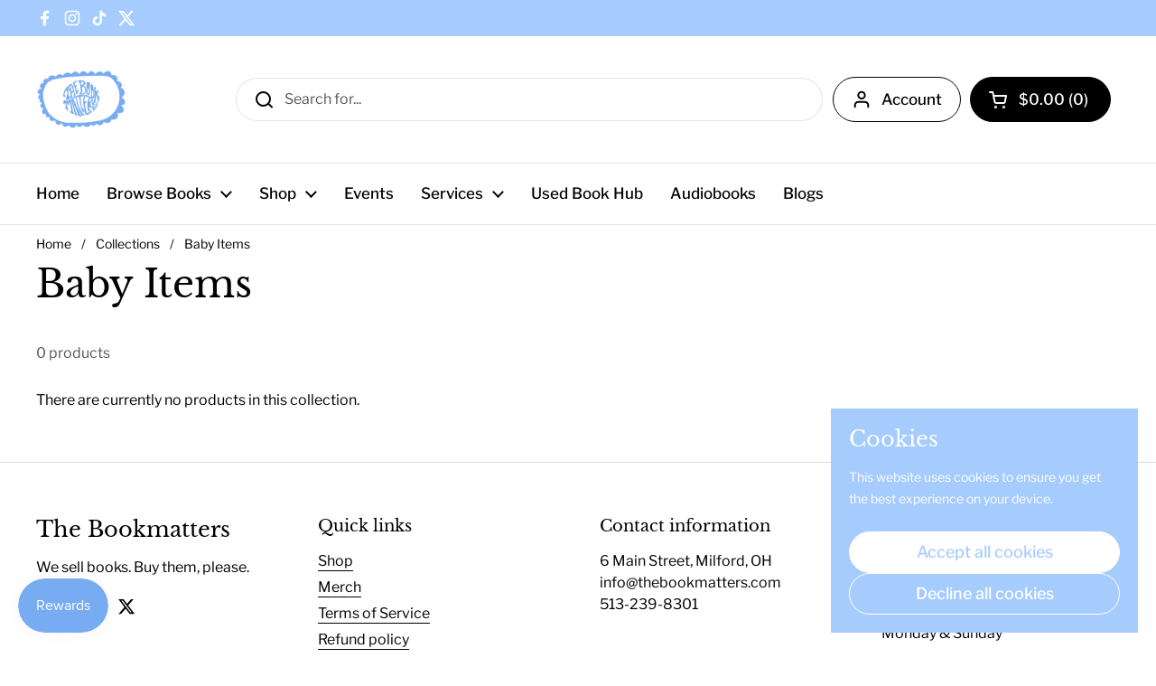

--- FILE ---
content_type: application/x-javascript
request_url: https://app.sealsubscriptions.com/shopify/public/status/shop/the-bookmatters.myshopify.com.js?1768809471
body_size: -367
content:
var sealsubscriptions_settings_updated='1767376044c';